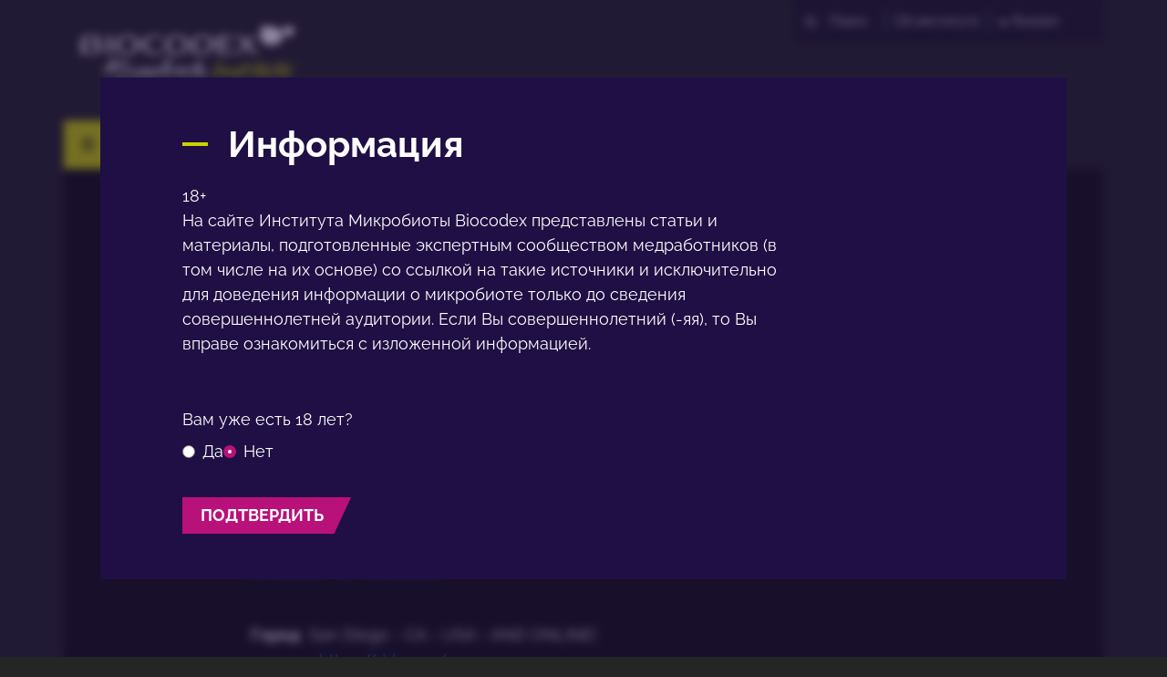

--- FILE ---
content_type: text/html; charset=UTF-8
request_url: https://www.biocodexmicrobiotainstitute.com/ru/pro/calendar/ddw-2022
body_size: 10634
content:
<!DOCTYPE html>
<html lang="ru" dir="ltr" prefix="og: https://ogp.me/ns#">
	<head>
		<meta charset="utf-8" />
<link rel="canonical" href="https://www.biocodexmicrobiotainstitute.com/ru/pro/calendar/ddw-2022" />
<link rel="image_src" href="https://www.biocodexmicrobiotainstitute.com/sites/default/files/styles/meta_1200/public/2022-01/DDW_Logo_white.png.webp?itok=l2UUyZSY||/themes/custom/biocodex/images/build/biocodex-placeholder-1200x675.jpg" />
<meta property="og:site_name" content="Biocodex Microbiota Institute" />
<meta property="og:url" content="https://www.biocodexmicrobiotainstitute.com/ru/pro/calendar/ddw-2022" />
<meta property="og:title" content="DDW 2022" />
<meta property="og:image" content="https://www.biocodexmicrobiotainstitute.com/sites/default/files/styles/meta_1200/public/2022-01/DDW_Logo_white.png.webp?itok=l2UUyZSY||/themes/custom/biocodex/images/build/biocodex-placeholder-1200x675.jpg" />
<meta name="twitter:card" content="summary_large_image" />
<meta name="twitter:title" content="DDW 2022" />
<meta name="twitter:image" content="https://www.biocodexmicrobiotainstitute.com/sites/default/files/styles/meta_1200/public/2022-01/DDW_Logo_white.png.webp?itok=l2UUyZSY||/themes/custom/biocodex/images/build/biocodex-placeholder-1200x675.jpg" />
<meta name="Generator" content="Drupal 10 (https://www.drupal.org)" />
<meta name="MobileOptimized" content="width" />
<meta name="HandheldFriendly" content="true" />
<meta name="viewport" content="width=device-width, initial-scale=1.0" />
<script type="application/ld+json">{
    "@context": "https://schema.org",
    "@graph": [
        {
            "@type": "Article",
            "@id": "https://www.biocodexmicrobiotainstitute.com/ru/pro/calendar/ddw-2022",
            "headline": "DDW 2022",
            "image": {
                "@type": "ImageObject",
                "url": "https://www.biocodexmicrobiotainstitute.com/sites/default/files/styles/meta_1200/public/2022-01/DDW_Logo_white.png.webp?itok=l2UUyZSY||/themes/custom/biocodex/images/build/biocodex-placeholder-1200x675.jpg"
            },
            "datePublished": "2022-01-07T16:33:12+0100",
            "dateModified": "2022-01-07T16:33:12+0100",
            "isAccessibleForFree": "True",
            "author": {
                "@type": "Organization",
                "name": "Biocodex Microbiota Institute",
                "url": "https://www.biocodexmicrobiotainstitute.com",
                "logo": {
                    "@type": "ImageObject",
                    "url": "https://www.biocodexmicrobiotainstitute.com/themes/custom/biocodex/images/build/logo-biocodex-microbiota-institute.png"
                }
            }
        },
        {
            "@type": "Organization",
            "@id": "https://www.biocodexmicrobiotainstitute.com/",
            "name": "Biocodex Microbiota Institute",
            "url": "https://www.biocodexmicrobiotainstitute.com/",
            "logo": {
                "@type": "ImageObject",
                "url": "https://www.biocodexmicrobiotainstitute.com/themes/custom/biocodex/images/build/logo-biocodex-microbiota-institute.png"
            }
        },
        {
            "@type": "WebSite",
            "url": "https://www.biocodexmicrobiotainstitute.com/",
            "potentialAction": {
                "@type": "SearchAction",
                "target": {
                    "@type": "EntryPoint",
                    "urlTemplate": "https://www.biocodexmicrobiotainstitute.com/search?query={search_term_string}"
                },
                "query-input": "required name=search_term_string"
            }
        }
    ]
}</script>
<script type="application/ld+json">{
    "@context": "https://schema.org",
    "@type": "BreadcrumbList",
    "itemListElement": [
        {
            "@type": "ListItem",
            "position": 1,
            "name": "Домашняя страница",
            "item": "https://www.biocodexmicrobiotainstitute.com/ru/pro"
        },
        {
            "@type": "ListItem",
            "position": 2,
            "name": "Calendar",
            "item": "https://www.biocodexmicrobiotainstitute.com/en/pro/calendar"
        },
        {
            "@type": "ListItem",
            "position": 3,
            "name": "DDW 2022"
        }
    ]
}</script>
<link rel="alternate" hreflang="en-gb" href="https://www.biocodexmicrobiotainstitute.com/en/pro/agenda/ddw-2022" />
<link rel="alternate" hreflang="en-us" href="https://www.biocodexmicrobiotainstitute.com/en/pro/agenda/ddw-2022" />
<link rel="alternate" hreflang="en-au" href="https://www.biocodexmicrobiotainstitute.com/en/pro/agenda/ddw-2022" />
<link rel="alternate" hreflang="en-ca" href="https://www.biocodexmicrobiotainstitute.com/en/pro/agenda/ddw-2022" />
<link rel="alternate" hreflang="fr-fr" href="https://www.biocodexmicrobiotainstitute.com/fr/pro/calendar/ddw-2022" />
<link rel="alternate" hreflang="fr-be" href="https://www.biocodexmicrobiotainstitute.com/fr/pro/calendar/ddw-2022" />
<link rel="alternate" hreflang="fr-ch" href="https://www.biocodexmicrobiotainstitute.com/fr/pro/calendar/ddw-2022" />
<link rel="alternate" hreflang="fr-ca" href="https://www.biocodexmicrobiotainstitute.com/fr/pro/calendar/ddw-2022" />
<link rel="alternate" hreflang="es-es" href="https://www.biocodexmicrobiotainstitute.com/es/pro/calendar/ddw-2022" />
<link rel="alternate" hreflang="es-ar" href="https://www.biocodexmicrobiotainstitute.com/es/pro/calendar/ddw-2022" />
<link rel="alternate" hreflang="es-bo" href="https://www.biocodexmicrobiotainstitute.com/es/pro/calendar/ddw-2022" />
<link rel="alternate" hreflang="es-cl" href="https://www.biocodexmicrobiotainstitute.com/es/pro/calendar/ddw-2022" />
<link rel="alternate" hreflang="es-co" href="https://www.biocodexmicrobiotainstitute.com/es/pro/calendar/ddw-2022" />
<link rel="alternate" hreflang="es-cr" href="https://www.biocodexmicrobiotainstitute.com/es/pro/calendar/ddw-2022" />
<link rel="alternate" hreflang="es-cu" href="https://www.biocodexmicrobiotainstitute.com/es/pro/calendar/ddw-2022" />
<link rel="alternate" hreflang="es-do" href="https://www.biocodexmicrobiotainstitute.com/es/pro/calendar/ddw-2022" />
<link rel="alternate" hreflang="es-ec" href="https://www.biocodexmicrobiotainstitute.com/es/pro/calendar/ddw-2022" />
<link rel="alternate" hreflang="es-sv" href="https://www.biocodexmicrobiotainstitute.com/es/pro/calendar/ddw-2022" />
<link rel="alternate" hreflang="es-gt" href="https://www.biocodexmicrobiotainstitute.com/es/pro/calendar/ddw-2022" />
<link rel="alternate" hreflang="es-hn" href="https://www.biocodexmicrobiotainstitute.com/es/pro/calendar/ddw-2022" />
<link rel="alternate" hreflang="es-mx" href="https://www.biocodexmicrobiotainstitute.com/es/pro/calendar/ddw-2022" />
<link rel="alternate" hreflang="es-ni" href="https://www.biocodexmicrobiotainstitute.com/es/pro/calendar/ddw-2022" />
<link rel="alternate" hreflang="es-pa" href="https://www.biocodexmicrobiotainstitute.com/es/pro/calendar/ddw-2022" />
<link rel="alternate" hreflang="es-py" href="https://www.biocodexmicrobiotainstitute.com/es/pro/calendar/ddw-2022" />
<link rel="alternate" hreflang="es-pr" href="https://www.biocodexmicrobiotainstitute.com/es/pro/calendar/ddw-2022" />
<link rel="alternate" hreflang="es-uy" href="https://www.biocodexmicrobiotainstitute.com/es/pro/calendar/ddw-2022" />
<link rel="alternate" hreflang="es-ve" href="https://www.biocodexmicrobiotainstitute.com/es/pro/calendar/ddw-2022" />
<link rel="alternate" hreflang="es-us" href="https://www.biocodexmicrobiotainstitute.com/es/pro/calendar/ddw-2022" />
<link rel="alternate" hreflang="ru-ru" href="https://www.biocodexmicrobiotainstitute.com/ru/pro/calendar/ddw-2022" />
<link rel="alternate" hreflang="x-default" href="https://www.biocodexmicrobiotainstitute.com/ru/pro/calendar/ddw-2022" />
<link rel="alternate" hreflang="pt-br" href="https://www.biocodexmicrobiotainstitute.com/pt/pro/calendar/ddw-2022" />
<link rel="alternate" hreflang="pt-pt" href="https://www.biocodexmicrobiotainstitute.com/pt/pro/calendar/ddw-2022" />
<link rel="alternate" hreflang="pl-pl" href="https://www.biocodexmicrobiotainstitute.com/pl/pro/calendar/ddw-2022" />
<link rel="alternate" hreflang="tr-tr" href="https://www.biocodexmicrobiotainstitute.com/tr/pro/calendar/ddw-2022" />
<link rel="icon" href="/themes/custom/biocodex/images/favicon/Favicon-Biocodex-80x80px.png" type="image/png" />

    <title>DDW 2022 - Событие на микробиоте или здоровье в 2022 в San Diego - CA - USA - AND ONLINE!</title>
    <meta name="robots" content="max-snippet:-1, max-image-preview:large, max-video-preview:-1">

    
    <style>
              @font-face {
            font-family: 'Open Sans';
            src: url('/themes/custom/biocodex/fonts/Raleway-Regular.woff2') format('woff2'),
                url('/themes/custom/biocodex/fonts/Raleway-Regular.woff') format('woff');
            font-weight: normal;
            font-style: normal;
            font-display: swap;
        }

        @font-face {
            font-family: 'Open Sans';
            src: url('/themes/custom/biocodex/fonts/Raleway-Bold.woff2') format('woff2'),
                url('/themes/custom/biocodex/fonts/Raleway-Bold.woff') format('woff');
            font-weight: bold;
            font-style: normal;
            font-display: swap;
        }
        @font-face {
            font-family: 'Fira Sans';
            src: url('/themes/custom/biocodex/fonts/Raleway-Regular.woff2') format('woff2'),
                url('/themes/custom/biocodex/fonts/Raleway-Regular.woff') format('woff');
            font-weight: normal;
            font-style: normal;
            font-display: swap;
        }

        @font-face {
            font-family: 'Fira Sans';
            src: url('/themes/custom/biocodex/fonts/Raleway-Bold.woff2') format('woff2'),
                url('/themes/custom/biocodex/fonts/Raleway-Bold.woff') format('woff');
            font-weight: bold;
            font-style: normal;
            font-display: swap;
        }

          </style> 

    <link rel="stylesheet" media="all" href="/sites/default/files/css/css_dG55OmHee4-W0UH3Xu86m_MySMqxQFQeQneaqSVbY7w.css?delta=0&amp;language=ru&amp;theme=biocodex&amp;include=eJxFjVEKwyAQRC9k45HCqhMRVje4mzb29JWGtD_DvAfDBJihrzh3UaR1KzxRfUZDJ3ahSJSE09M0if6cWQLxQ21wadlFJtXhAynuXqE6V3pzmzsXpcOnfuzES-qyh8NM2qWb9Epc3nCbiDUxqP81p0MN9Xp4FrzUf3Opkg7GB3IHTfU" />
<link rel="stylesheet" media="all" href="/sites/default/files/css/css_FU2ISRHauJtSqI0gzznP0bB6zUHf2a5QaD0_oqP4kvU.css?delta=1&amp;language=ru&amp;theme=biocodex&amp;include=eJxFjVEKwyAQRC9k45HCqhMRVje4mzb29JWGtD_DvAfDBJihrzh3UaR1KzxRfUZDJ3ahSJSE09M0if6cWQLxQ21wadlFJtXhAynuXqE6V3pzmzsXpcOnfuzES-qyh8NM2qWb9Epc3nCbiDUxqP81p0MN9Xp4FrzUf3Opkg7GB3IHTfU" />

    

    
    <!-- Google Tag Manager -->
    <script>
      !function(e,t,a,n){e[n]=e[n]||[],e[n].push({"gtm.start":(new Date).getTime(),event:"gtm.js"}),n=t.getElementsByTagName(a)[0],(a=t.createElement(a)).async=!0,a.src="https://www.googletagmanager.com/gtm.js?id=GTM-WRNNPRH",n.parentNode.insertBefore(a,n)}(window,document,"script","dataLayer");
    </script>
    <!-- End Google Tag Manager -->
  </head>
  <body class="role-anonymous section-pro site-lang-ru path-node page-node-type-event">
        <a href="#main-content" class="visually-hidden focusable skip-link" id="linkMainContentHidden">
      Перейти к основному содержанию
    </a>
    
      <div class="dialog-off-canvas-main-canvas" data-off-canvas-main-canvas>
    <div class="layout-container">

  <header class="main-header" role="banner">
    		
<div class="header-top">
	<div class="logo">
					<a href="/ru/pro">
				<img src="/themes/custom/biocodex/images/build/logo-biocodex-pro.svg" alt="" width="273" height="78"/>
			</a>
			</div>

	<div class="header-forms">
		<div class="search-block">
							<div class="views-exposed-form bef-exposed-form" data-drupal-selector="views-exposed-form-search-page-pro" id="block-exposedformsearchpage-pro">
  
    
      <form action="/ru/pro/search" method="get" id="views-exposed-form-search-page-pro" accept-charset="UTF-8">
  <div class="js-form-item form-item js-form-type-textfield form-type-textfield js-form-item-query form-item-query">
      
        <input placeholder="Поиск" data-drupal-selector="edit-query" type="text" id="edit-query" name="query" value="" size="30" maxlength="128" class="form-text" />

        </div>
<div data-drupal-selector="edit-actions" class="form-actions js-form-wrapper form-wrapper" id="edit-actions"><input data-drupal-selector="edit-submit-search" type="submit" id="edit-submit-search" value="Apply" class="button js-form-submit form-submit" />
</div>


</form>

    </div>

					</div>
		<div class="about-block">

			
																<a href="/ru/node/16">Об институте</a>
									</div>
		<div class="language-block">
			<div id="block-dropdownlanguagecontent">
  
    
        <div class="dropbutton-wrapper"><div class="dropbutton-widget"><ul class="dropdown-language-item dropbutton"><li class="ru"><span class="language-link active-language">Russian</span></li><li class="en"><a href="/en/pro/agenda/ddw-2022" class="language-link" hreflang="en">English</a></li><li class="fr"><a href="/fr/pro/calendar/ddw-2022" class="language-link" hreflang="fr">Français</a></li><li class="es"><a href="/es/pro/calendar/ddw-2022" class="language-link" hreflang="es">Español</a></li><li class="pt-pt"><a href="/pt/pro/calendar/ddw-2022" class="language-link" hreflang="pt-pt">Portuguese</a></li><li class="pl"><a href="/pl/pro/calendar/ddw-2022" class="language-link" hreflang="pl">Polish</a></li><li class="tr"><a href="/tr/pro/calendar/ddw-2022" class="language-link" hreflang="tr">Turkish</a></li></ul></div></div>
    </div>

		</div>

		<button class="toggle-menu">
			<span class="mobile">
				меню
			</span>
			<svg width="13" height="13" viewbox="0 0 13 13" fill="none" xmlns="http://www.w3.org/2000/svg">
				<line y1="1" x2="13" y2="1" stroke="white" stroke-width="2"/>
				<path d="M0 6.10254H13" stroke="white" stroke-width="2"/>
				<path d="M0 11.2305L13 11.2305" stroke="white" stroke-width="2"/>
			</svg>

		</button>

		
	</div>
</div>

<div class="header-bottom">
	
	  <nav class="breadcrumb" role="navigation" aria-labelledby="system-breadcrumb">
    <h2 id="system-breadcrumb" class="visually-hidden">Строка навигации</h2>
    <ol>
          <li>
                  <a href="/ru/pro">Домашняя страница</a>
              </li>
          <li>
                  <a href="/en/pro/calendar">Calendar</a>
              </li>
          <li>
                  DDW 2022
              </li>
        </ol>
  </nav>


	<button class="toggle-menu">
		<span class="mobile">меню</span>
		<svg class="burger-icon" width="13" height="13" viewbox="0 0 13 13" fill="none" xmlns="http://www.w3.org/2000/svg">
			<line y1="1" x2="13" y2="1" stroke="white" stroke-width="2"/>
			<path d="M0 6.10254H13" stroke="white" stroke-width="2"/>
			<path d="M0 11.2305L13 11.2305" stroke="white" stroke-width="2"/>
		</svg>
		<svg class="close-icon" height="23" viewBox="0 0 48 48" width="23" xmlns="http://www.w3.org/2000/svg"><path fill="white" d="M38 12.83l-2.83-2.83-11.17 11.17-11.17-11.17-2.83 2.83 11.17 11.17-11.17 11.17 2.83 2.83 11.17-11.17 11.17 11.17 2.83-2.83-11.17-11.17z"/></svg>
	</button>

			<div class="hover-big-menu">
			

  <ul class="menu menu-level-0">
            
      <li class="menu-item menu-item--expanded">
        <a href="/ru/pro/nashi-publikacii" data-drupal-link-system-path="node/1604">Наши публикации</a>
                          
  
  <div class="menu_link_content menu-link-contentmain-navigation-pro view-mode-default menu-dropdown menu-dropdown-0 menu-type-default">
              
  <ul class="menu menu-level-1">
            
      <li class="menu-item">
        <a href="/ru/pro/novosti" data-drupal-link-system-path="node/1603">Новости</a>
                          
  
  <div class="menu_link_content menu-link-contentmain-navigation-pro view-mode-default menu-dropdown menu-dropdown-1 menu-type-default">
              
      </div>



              </li>
                
      <li class="menu-item">
        <a href="/ru/pro/vestnik-mikrobioty" data-drupal-link-system-path="node/1596">Журнал для специалистов здравоохранения</a>
                          
  
  <div class="menu_link_content menu-link-contentmain-navigation-pro view-mode-default menu-dropdown menu-dropdown-1 menu-type-default">
              
      </div>



              </li>
                
      <li class="menu-item">
        <a href="/ru/pro/tematicheskie-stranicy-pro" data-drupal-link-system-path="node/2288">Тематические страницы</a>
                          
  
  <div class="menu_link_content menu-link-contentmain-navigation-pro view-mode-default menu-dropdown menu-dropdown-1 menu-type-default">
              
      </div>



              </li>
                
      <li class="menu-item">
        <a href="/ru/pro/mnenie-eksperta" data-drupal-link-system-path="node/2289">Мнение эксперта</a>
                          
  
  <div class="menu_link_content menu-link-contentmain-navigation-pro view-mode-default menu-dropdown menu-dropdown-1 menu-type-default">
              
      </div>



              </li>
                
      <li class="menu-item">
        <a href="/ru/pro/tematicheskie-vypuski" data-drupal-link-system-path="node/105">Тематические выпуски</a>
                          
  
  <div class="menu_link_content menu-link-contentmain-navigation-pro view-mode-default menu-dropdown menu-dropdown-1 menu-type-default">
              
      </div>



              </li>
                
      <li class="menu-item">
        <a href="/ru/pro/obzornaya-statya-informacionnyy-vestnik" data-drupal-link-system-path="node/1833">Обзоры - Вестник Микробиоты</a>
                          
  
  <div class="menu_link_content menu-link-contentmain-navigation-pro view-mode-default menu-dropdown menu-dropdown-1 menu-type-default">
              
      </div>



              </li>
        </ul>



      </div>



              </li>
                
      <li class="menu-item menu-item--expanded">
        <a href="/ru/about-microbiota-institute" data-drupal-link-system-path="node/2520">ОБ ИНСТИТУТЕ</a>
                          
  
  <div class="menu_link_content menu-link-contentmain-navigation-pro view-mode-default menu-dropdown menu-dropdown-0 menu-type-default">
              
  <ul class="menu menu-level-1">
            
      <li class="menu-item">
        <a href="/ru/about-microbiota-institute" data-drupal-link-system-path="node/2520">Об институте</a>
                          
  
  <div class="menu_link_content menu-link-contentmain-navigation-pro view-mode-default menu-dropdown menu-dropdown-1 menu-type-default">
              
      </div>



              </li>
                
      <li class="menu-item">
        <a href="/ru/mezhdunarodnaya-mikrobiota-observatoriya" data-drupal-link-system-path="node/2726">Международная обсерватория микробиоты</a>
                          
  
  <div class="menu_link_content menu-link-contentmain-navigation-pro view-mode-default menu-dropdown menu-dropdown-1 menu-type-default">
              
      </div>



              </li>
                
      <li class="menu-item">
        <a href="/ru/pro/press-komnata" data-drupal-link-system-path="node/1610">Пресс-комната </a>
                          
  
  <div class="menu_link_content menu-link-contentmain-navigation-pro view-mode-default menu-dropdown menu-dropdown-1 menu-type-default">
              
      </div>



              </li>
                
      <li class="menu-item">
        <a href="/ru/pro/partnerstvo" data-drupal-link-system-path="node/1608">Партнерство</a>
                          
  
  <div class="menu_link_content menu-link-contentmain-navigation-pro view-mode-default menu-dropdown menu-dropdown-1 menu-type-default">
              
      </div>



              </li>
        </ul>



      </div>



              </li>
                
      <li class="menu-item menu-item--expanded">
        <a href="/ru/pro/kongressy" data-drupal-link-system-path="node/1607">Конгрессы</a>
                          
  
  <div class="menu_link_content menu-link-contentmain-navigation-pro view-mode-default menu-dropdown menu-dropdown-0 menu-type-default">
              
  <ul class="menu menu-level-1">
            
      <li class="menu-item">
        <a href="/ru/pro/kalendar" data-drupal-link-system-path="node/69">Календарь </a>
                          
  
  <div class="menu_link_content menu-link-contentmain-navigation-pro view-mode-default menu-dropdown menu-dropdown-1 menu-type-default">
              
      </div>



              </li>
                
      <li class="menu-item">
        <a href="/ru/pro/obzor-kongressa" data-drupal-link-system-path="node/1606">Обзор Конгресса</a>
                          
  
  <div class="menu_link_content menu-link-contentmain-navigation-pro view-mode-default menu-dropdown menu-dropdown-1 menu-type-default">
              
      </div>



              </li>
        </ul>



      </div>



              </li>
                
      <li class="menu-item menu-item--expanded">
        <a href="/ru/pro/ne-upustite-vozmozhnost-proyti-sertifikaciyu-po-mikrobiote" data-drupal-link-system-path="node/1539">Непрерывного Медицинского Образования</a>
                          
  
  <div class="menu_link_content menu-link-contentmain-navigation-pro view-mode-default menu-dropdown menu-dropdown-0 menu-type-default">
              
  <ul class="menu menu-level-1">
            
      <li class="menu-item">
        <a href="/ru/pro/ne-upustite-vozmozhnost-proyti-sertifikaciyu-po-mikrobiote" data-drupal-link-system-path="node/1539">Аккредитация</a>
                          
  
  <div class="menu_link_content menu-link-contentmain-navigation-pro view-mode-default menu-dropdown menu-dropdown-1 menu-type-default">
              
      </div>



              </li>
        </ul>



      </div>



              </li>
                
      <li class="menu-item menu-item--expanded">
        <a href="/ru/pro/poleznye-dokumenty" data-drupal-link-system-path="node/2291">Полезные документы</a>
                          

  
  <div class="menu_link_content menu-link-contentmain-navigation-pro view-mode-default menu-dropdown menu-dropdown-0 menu-type-default">
              
  <ul class="menu menu-level-1">
            
      <li class="menu-item">
        <a href="/ru/pro/infografika-kotoroy-mozhno-podelitsya-s-pacientami" data-drupal-link-system-path="node/58">Инфографика</a>
                          
  
  <div class="menu_link_content menu-link-contentmain-navigation-pro view-mode-default menu-dropdown menu-dropdown-1 menu-type-default">
              
      </div>



              </li>
                
      <li class="menu-item">
        <a href="/ru/patients-stories-istorii-pacientov" data-drupal-link-system-path="node/2303">Истории пациентов</a>
                          
  
  <div class="menu_link_content menu-link-contentmain-navigation-pro view-mode-default menu-dropdown menu-dropdown-1 menu-type-default">
              
      </div>



              </li>
        </ul>



      </div>
		<div class="social-links">
		
	</div>



              </li>
        </ul>


<div class="burger-bottom desk-only">
		<div class="content-wrapper">
	<div class="title-wrapper">
		<h3>Раздел для широкой публики</h3>
		<a href="/ru"><span>Найдите здесь свое выделенное место</span></a>
	</div>
				<div class="logo">
			<img src="/themes/custom/biocodex/images/build/biocodex_corporate_logo.svg" alt="" />
		</div>
	</div>
</div>

		</div>
		<div class="views-element-container"><div class="view view-vertical view-id-vertical view-display-id-menu_pro js-view-dom-id-84fa9d93748351a0820f9eb80a1fa900912c9fd491e4dd0beb170d85ccce253a">
  
    
      
      <div class="view-content">
      



    <div  class="row first odd">
  
    
      <div >
  
    
      <a href="/ru/pro/gastroenterologiya" hreflang="ru">гастроэнтерология</a>

      </div>
  


    </div>
  

    <div  class="row even">
  
    
      <div >
  
    
      <a href="/ru/pro/ginekologiya" hreflang="ru">гинекология</a>

      </div>
  


    </div>
  

    <div  class="row odd">
  
    
      <div >
  
    
      <a href="/ru/pro/pediatriya" hreflang="ru">педиатрия</a>

      </div>
  


    </div>
  

    <div  class="row last even">
  
    
      <div >
  
    
      <a href="/ru/pro/obschaya-medicina" hreflang="ru">Общая медицина</a>

      </div>
  


    </div>
  


    </div>
  
          </div>
</div>

		<a class="btn-switch public" title="Раздел для широкой публики" href="/ru">
			<img src="/themes/custom/biocodex/images/build/picto-gp.svg" alt=""/>
		</a>
	
</div>
  </header>

  
  

  
    <div class="region region-highlighted">
    <div data-drupal-messages-fallback class="hidden"></div>

  </div>


  

  <main role="main">
    <a id="main-content" tabindex="-1"></a>
    <div class="layout-content">
        <div class="region region-content">
    <div id="block-biocodex-content">
  
    
      


<article data-node-id="1863" class="node event-details-page background-holder node--type-event node--view-mode-full">

	<div class="breadcrumb-wrapper">
	
	  <nav class="breadcrumb" role="navigation" aria-labelledby="system-breadcrumb">
    <h2 id="system-breadcrumb" class="visually-hidden">Строка навигации</h2>
    <ol>
          <li>
                  <a href="/ru/pro">Домашняя страница</a>
              </li>
          <li>
                  <a href="/en/pro/calendar">Calendar</a>
              </li>
          <li>
                  DDW 2022
              </li>
        </ol>
  </nav>


	</div>

			<div class="main-image">
			
              <img loading="lazy" src="/sites/default/files/styles/event_teaser/public/2022-01/DDW_Logo_white.png.webp?itok=FOI1ffFm" width="384" height="155" class="image-style-event-teaser" />



      
		</div>
	
		<h1>
		<span class="field field--name-title field--type-string field--label-hidden">DDW 2022</span>

	</h1>
	
	<div class="node__content">
								<div class="event_date">
			<div class="part-info start-date">
				<span class="info-title">Дата начала</span>
				<span class="value">21 мая 2022</span>
			</div>
			<div class="part-info end-date">
				<span class="info-title">Дата окончания</span>
				<span class="value">24 мая 2022</span>
			</div>
		</div>
		
		

		<div class="event-infos">
		
						
						<div class="event-info">
				<span>Город</span>
				<span> San Diego - CA - USA - AND ONLINE!</span>
			</div>
					
		 			
						<div class="event-info">
				<span>ссылка</span>
				<span>
            <a href="https://ddw.org/">https://ddw.org/</a>
      </span>
			</div>
					
		</div>

	</div>

							
</article>

        
         


    </div>

  </div>

    </div>
    
    
  </main>

      <footer role="footer">
      		  
<div class="sticky-menu" style="position:fixed;top:0;transform:translateY(-200px);">
	<div class="sticky-menu_content">
		<div class="logo-mobile">
							<a href="/ru/pro"><img src="/themes/custom/biocodex/images/build/logo-biocodex-pro.svg" alt="" /></a>
					</div>
		<button class="toggle-menu">
			<span class="mobile">меню</span>
			<svg class="burger-icon" width="13" height="13" viewbox="0 0 13 13" fill="none" xmlns="http://www.w3.org/2000/svg">
				<line y1="1" x2="13" y2="1" stroke="white" stroke-width="2"/>
				<path d="M0 6.10254H13" stroke="white" stroke-width="2"/>
				<path d="M0 11.2305L13 11.2305" stroke="white" stroke-width="2"/>
			</svg>
			<svg class="close-icon" height="23" viewBox="0 0 48 48" width="23" xmlns="http://www.w3.org/2000/svg"><path fill="white" d="M38 12.83l-2.83-2.83-11.17 11.17-11.17-11.17-2.83 2.83 11.17 11.17-11.17 11.17 2.83 2.83 11.17-11.17 11.17 11.17 2.83-2.83-11.17-11.17z"/></svg>
		</button>
					<div class="hover-big-menu">
				

  <ul class="menu menu-level-0">
            
      <li class="menu-item menu-item--expanded">
        <a href="/ru/pro/nashi-publikacii" data-drupal-link-system-path="node/1604">Наши публикации</a>
                          
  
  <div class="menu_link_content menu-link-contentmain-navigation-pro view-mode-default menu-dropdown menu-dropdown-0 menu-type-default">
              
  <ul class="menu menu-level-1">
            
      <li class="menu-item">
        <a href="/ru/pro/novosti" data-drupal-link-system-path="node/1603">Новости</a>
                          
  
  <div class="menu_link_content menu-link-contentmain-navigation-pro view-mode-default menu-dropdown menu-dropdown-1 menu-type-default">
              
      </div>



              </li>
                
      <li class="menu-item">
        <a href="/ru/pro/vestnik-mikrobioty" data-drupal-link-system-path="node/1596">Журнал для специалистов здравоохранения</a>
                          
  
  <div class="menu_link_content menu-link-contentmain-navigation-pro view-mode-default menu-dropdown menu-dropdown-1 menu-type-default">
              
      </div>



              </li>
                
      <li class="menu-item">
        <a href="/ru/pro/tematicheskie-stranicy-pro" data-drupal-link-system-path="node/2288">Тематические страницы</a>
                          
  
  <div class="menu_link_content menu-link-contentmain-navigation-pro view-mode-default menu-dropdown menu-dropdown-1 menu-type-default">
              
      </div>



              </li>
                
      <li class="menu-item">
        <a href="/ru/pro/mnenie-eksperta" data-drupal-link-system-path="node/2289">Мнение эксперта</a>
                          
  
  <div class="menu_link_content menu-link-contentmain-navigation-pro view-mode-default menu-dropdown menu-dropdown-1 menu-type-default">
              
      </div>



              </li>
                
      <li class="menu-item">
        <a href="/ru/pro/tematicheskie-vypuski" data-drupal-link-system-path="node/105">Тематические выпуски</a>
                          
  
  <div class="menu_link_content menu-link-contentmain-navigation-pro view-mode-default menu-dropdown menu-dropdown-1 menu-type-default">
              
      </div>



              </li>
                
      <li class="menu-item">
        <a href="/ru/pro/obzornaya-statya-informacionnyy-vestnik" data-drupal-link-system-path="node/1833">Обзоры - Вестник Микробиоты</a>
                          
  
  <div class="menu_link_content menu-link-contentmain-navigation-pro view-mode-default menu-dropdown menu-dropdown-1 menu-type-default">
              
      </div>



              </li>
        </ul>



      </div>



              </li>
                
      <li class="menu-item menu-item--expanded">
        <a href="/ru/about-microbiota-institute" data-drupal-link-system-path="node/2520">ОБ ИНСТИТУТЕ</a>
                          
  
  <div class="menu_link_content menu-link-contentmain-navigation-pro view-mode-default menu-dropdown menu-dropdown-0 menu-type-default">
              
  <ul class="menu menu-level-1">
            
      <li class="menu-item">
        <a href="/ru/about-microbiota-institute" data-drupal-link-system-path="node/2520">Об институте</a>
                          
  
  <div class="menu_link_content menu-link-contentmain-navigation-pro view-mode-default menu-dropdown menu-dropdown-1 menu-type-default">
              
      </div>



              </li>
                
      <li class="menu-item">
        <a href="/ru/mezhdunarodnaya-mikrobiota-observatoriya" data-drupal-link-system-path="node/2726">Международная обсерватория микробиоты</a>
                          
  
  <div class="menu_link_content menu-link-contentmain-navigation-pro view-mode-default menu-dropdown menu-dropdown-1 menu-type-default">
              
      </div>



              </li>
                
      <li class="menu-item">
        <a href="/ru/pro/press-komnata" data-drupal-link-system-path="node/1610">Пресс-комната </a>
                          
  
  <div class="menu_link_content menu-link-contentmain-navigation-pro view-mode-default menu-dropdown menu-dropdown-1 menu-type-default">
              
      </div>



              </li>
                
      <li class="menu-item">
        <a href="/ru/pro/partnerstvo" data-drupal-link-system-path="node/1608">Партнерство</a>
                          
  
  <div class="menu_link_content menu-link-contentmain-navigation-pro view-mode-default menu-dropdown menu-dropdown-1 menu-type-default">
              
      </div>



              </li>
        </ul>



      </div>



              </li>
                
      <li class="menu-item menu-item--expanded">
        <a href="/ru/pro/kongressy" data-drupal-link-system-path="node/1607">Конгрессы</a>
                          
  
  <div class="menu_link_content menu-link-contentmain-navigation-pro view-mode-default menu-dropdown menu-dropdown-0 menu-type-default">
              
  <ul class="menu menu-level-1">
            
      <li class="menu-item">
        <a href="/ru/pro/kalendar" data-drupal-link-system-path="node/69">Календарь </a>
                          
  
  <div class="menu_link_content menu-link-contentmain-navigation-pro view-mode-default menu-dropdown menu-dropdown-1 menu-type-default">
              
      </div>



              </li>
                
      <li class="menu-item">
        <a href="/ru/pro/obzor-kongressa" data-drupal-link-system-path="node/1606">Обзор Конгресса</a>
                          
  
  <div class="menu_link_content menu-link-contentmain-navigation-pro view-mode-default menu-dropdown menu-dropdown-1 menu-type-default">
              
      </div>



              </li>
        </ul>



      </div>



              </li>
                
      <li class="menu-item menu-item--expanded">
        <a href="/ru/pro/ne-upustite-vozmozhnost-proyti-sertifikaciyu-po-mikrobiote" data-drupal-link-system-path="node/1539">Непрерывного Медицинского Образования</a>
                          
  
  <div class="menu_link_content menu-link-contentmain-navigation-pro view-mode-default menu-dropdown menu-dropdown-0 menu-type-default">
              
  <ul class="menu menu-level-1">
            
      <li class="menu-item">
        <a href="/ru/pro/ne-upustite-vozmozhnost-proyti-sertifikaciyu-po-mikrobiote" data-drupal-link-system-path="node/1539">Аккредитация</a>
                          
  
  <div class="menu_link_content menu-link-contentmain-navigation-pro view-mode-default menu-dropdown menu-dropdown-1 menu-type-default">
              
      </div>



              </li>
        </ul>



      </div>



              </li>
                
      <li class="menu-item menu-item--expanded">
        <a href="/ru/pro/poleznye-dokumenty" data-drupal-link-system-path="node/2291">Полезные документы</a>
                          

  
  <div class="menu_link_content menu-link-contentmain-navigation-pro view-mode-default menu-dropdown menu-dropdown-0 menu-type-default">
              
  <ul class="menu menu-level-1">
            
      <li class="menu-item">
        <a href="/ru/pro/infografika-kotoroy-mozhno-podelitsya-s-pacientami" data-drupal-link-system-path="node/58">Инфографика</a>
                          
  
  <div class="menu_link_content menu-link-contentmain-navigation-pro view-mode-default menu-dropdown menu-dropdown-1 menu-type-default">
              
      </div>



              </li>
                
      <li class="menu-item">
        <a href="/ru/patients-stories-istorii-pacientov" data-drupal-link-system-path="node/2303">Истории пациентов</a>
                          
  
  <div class="menu_link_content menu-link-contentmain-navigation-pro view-mode-default menu-dropdown menu-dropdown-1 menu-type-default">
              
      </div>



              </li>
        </ul>



      </div>
		<div class="social-links">
		
	</div>



              </li>
        </ul>


<div class="burger-bottom desk-only">
		<div class="content-wrapper">
	<div class="title-wrapper">
		<h3>Раздел для широкой публики</h3>
		<a href="/ru"><span>Найдите здесь свое выделенное место</span></a>
	</div>
				<div class="logo">
			<img src="/themes/custom/biocodex/images/build/biocodex_corporate_logo.svg" alt="" />
		</div>
	</div>
</div>

			</div>
			<div class="views-element-container"><div class="view view-vertical view-id-vertical view-display-id-menu_pro js-view-dom-id-92088beb71c762abc23602bd21efc016749d624451df4ab7dfef8b9165ecad7e">
  
    
      
      <div class="view-content">
      



    <div  class="row first odd">
  
    
      <div >
  
    
      <a href="/ru/pro/gastroenterologiya" hreflang="ru">гастроэнтерология</a>

      </div>
  


    </div>
  

    <div  class="row even">
  
    
      <div >
  
    
      <a href="/ru/pro/ginekologiya" hreflang="ru">гинекология</a>

      </div>
  


    </div>
  

    <div  class="row odd">
  
    
      <div >
  
    
      <a href="/ru/pro/pediatriya" hreflang="ru">педиатрия</a>

      </div>
  


    </div>
  

    <div  class="row last even">
  
    
      <div >
  
    
      <a href="/ru/pro/obschaya-medicina" hreflang="ru">Общая медицина</a>

      </div>
  


    </div>
  


    </div>
  
          </div>
</div>

			<a class="btn-switch public" title="Раздел для широкой публики" href="/ru">
				<img src="/themes/custom/biocodex/images/build/picto-gp.svg" alt=""/>
			</a>
		
	</div> 
</div>

		<div class="mobile-menu">
		<div class="mobile-menu-header">
			<button class="toggle-menu">
				<span class="mobile">меню</span>
				<svg class="static-close-icon" width="13" height="13" xmlns="http://www.w3.org/2000/svg" xmlns:xlink="http://www.w3.org/1999/xlink" x="0px" y="0px" viewbox="0 0 23 23" style="enable-background:new 0 0 23 23;" xml:space="preserve">
					<path class="st0" d="M23,2.3L20.7,0l-9.2,9.2L2.3,0L0,2.3l9.2,9.2L0,20.7L2.3,23l9.2-9.2l9.2,9.2l2.3-2.3l-9.2-9.2L23,2.3z" fill="#fff"/>
				</svg>
			</button>
			<div class="mobile-menu-header-blocks">
				<div class="search-block-mobile">
											<div class="views-exposed-form bef-exposed-form" data-drupal-selector="views-exposed-form-search-page-pro" id="block-exposedformsearchpage-pro">
  
    
      <form action="/ru/pro/search" method="get" id="views-exposed-form-search-page-pro" accept-charset="UTF-8">
  <div class="js-form-item form-item js-form-type-textfield form-type-textfield js-form-item-query form-item-query">
      
        <input placeholder="Поиск" data-drupal-selector="edit-query" type="text" id="edit-query" name="query" value="" size="30" maxlength="128" class="form-text" />

        </div>
<div data-drupal-selector="edit-actions" class="form-actions js-form-wrapper form-wrapper" id="edit-actions"><input data-drupal-selector="edit-submit-search" type="submit" id="edit-submit-search" value="Apply" class="button js-form-submit form-submit" />
</div>


</form>

    </div>

									</div>
				<div class="language-block-mobile">
					<div id="block-dropdownlanguagecontent--2">
  
    
        <div class="dropbutton-wrapper"><div class="dropbutton-widget"><ul class="dropdown-language-item dropbutton"><li class="ru"><span class="language-link active-language">Russian</span></li><li class="en"><a href="/en/pro/agenda/ddw-2022" class="language-link" hreflang="en">English</a></li><li class="fr"><a href="/fr/pro/calendar/ddw-2022" class="language-link" hreflang="fr">Français</a></li><li class="es"><a href="/es/pro/calendar/ddw-2022" class="language-link" hreflang="es">Español</a></li><li class="pt-pt"><a href="/pt/pro/calendar/ddw-2022" class="language-link" hreflang="pt-pt">Portuguese</a></li><li class="pl"><a href="/pl/pro/calendar/ddw-2022" class="language-link" hreflang="pl">Polish</a></li><li class="tr"><a href="/tr/pro/calendar/ddw-2022" class="language-link" hreflang="tr">Turkish</a></li></ul></div></div>
    </div>

				</div>
			</div>

		</div>
		<div class="mobile-menu-content">
							<div class="mobile-menu-links">
					<h4>просматривать сайт
					</h4>
					

  <ul class="menu menu-level-0">
            
      <li class="menu-item menu-item--expanded">
        <a href="/ru/pro/nashi-publikacii" data-drupal-link-system-path="node/1604">Наши публикации</a>
                          
  
  <div class="menu_link_content menu-link-contentmain-navigation-pro view-mode-default menu-dropdown menu-dropdown-0 menu-type-default">
              
  <ul class="menu menu-level-1">
            
      <li class="menu-item">
        <a href="/ru/pro/novosti" data-drupal-link-system-path="node/1603">Новости</a>
                          
  
  <div class="menu_link_content menu-link-contentmain-navigation-pro view-mode-default menu-dropdown menu-dropdown-1 menu-type-default">
              
      </div>



              </li>
                
      <li class="menu-item">
        <a href="/ru/pro/vestnik-mikrobioty" data-drupal-link-system-path="node/1596">Журнал для специалистов здравоохранения</a>
                          
  
  <div class="menu_link_content menu-link-contentmain-navigation-pro view-mode-default menu-dropdown menu-dropdown-1 menu-type-default">
              
      </div>



              </li>
                
      <li class="menu-item">
        <a href="/ru/pro/tematicheskie-stranicy-pro" data-drupal-link-system-path="node/2288">Тематические страницы</a>
                          
  
  <div class="menu_link_content menu-link-contentmain-navigation-pro view-mode-default menu-dropdown menu-dropdown-1 menu-type-default">
              
      </div>



              </li>
                
      <li class="menu-item">
        <a href="/ru/pro/mnenie-eksperta" data-drupal-link-system-path="node/2289">Мнение эксперта</a>
                          
  
  <div class="menu_link_content menu-link-contentmain-navigation-pro view-mode-default menu-dropdown menu-dropdown-1 menu-type-default">
              
      </div>



              </li>
                
      <li class="menu-item">
        <a href="/ru/pro/tematicheskie-vypuski" data-drupal-link-system-path="node/105">Тематические выпуски</a>
                          
  
  <div class="menu_link_content menu-link-contentmain-navigation-pro view-mode-default menu-dropdown menu-dropdown-1 menu-type-default">
              
      </div>



              </li>
                
      <li class="menu-item">
        <a href="/ru/pro/obzornaya-statya-informacionnyy-vestnik" data-drupal-link-system-path="node/1833">Обзоры - Вестник Микробиоты</a>
                          
  
  <div class="menu_link_content menu-link-contentmain-navigation-pro view-mode-default menu-dropdown menu-dropdown-1 menu-type-default">
              
      </div>



              </li>
        </ul>



      </div>



              </li>
                
      <li class="menu-item menu-item--expanded">
        <a href="/ru/about-microbiota-institute" data-drupal-link-system-path="node/2520">ОБ ИНСТИТУТЕ</a>
                          
  
  <div class="menu_link_content menu-link-contentmain-navigation-pro view-mode-default menu-dropdown menu-dropdown-0 menu-type-default">
              
  <ul class="menu menu-level-1">
            
      <li class="menu-item">
        <a href="/ru/about-microbiota-institute" data-drupal-link-system-path="node/2520">Об институте</a>
                          
  
  <div class="menu_link_content menu-link-contentmain-navigation-pro view-mode-default menu-dropdown menu-dropdown-1 menu-type-default">
              
      </div>



              </li>
                
      <li class="menu-item">
        <a href="/ru/mezhdunarodnaya-mikrobiota-observatoriya" data-drupal-link-system-path="node/2726">Международная обсерватория микробиоты</a>
                          
  
  <div class="menu_link_content menu-link-contentmain-navigation-pro view-mode-default menu-dropdown menu-dropdown-1 menu-type-default">
              
      </div>



              </li>
                
      <li class="menu-item">
        <a href="/ru/pro/press-komnata" data-drupal-link-system-path="node/1610">Пресс-комната </a>
                          
  
  <div class="menu_link_content menu-link-contentmain-navigation-pro view-mode-default menu-dropdown menu-dropdown-1 menu-type-default">
              
      </div>



              </li>
                
      <li class="menu-item">
        <a href="/ru/pro/partnerstvo" data-drupal-link-system-path="node/1608">Партнерство</a>
                          
  
  <div class="menu_link_content menu-link-contentmain-navigation-pro view-mode-default menu-dropdown menu-dropdown-1 menu-type-default">
              
      </div>



              </li>
        </ul>



      </div>



              </li>
                
      <li class="menu-item menu-item--expanded">
        <a href="/ru/pro/kongressy" data-drupal-link-system-path="node/1607">Конгрессы</a>
                          
  
  <div class="menu_link_content menu-link-contentmain-navigation-pro view-mode-default menu-dropdown menu-dropdown-0 menu-type-default">
              
  <ul class="menu menu-level-1">
            
      <li class="menu-item">
        <a href="/ru/pro/kalendar" data-drupal-link-system-path="node/69">Календарь </a>
                          
  
  <div class="menu_link_content menu-link-contentmain-navigation-pro view-mode-default menu-dropdown menu-dropdown-1 menu-type-default">
              
      </div>



              </li>
                
      <li class="menu-item">
        <a href="/ru/pro/obzor-kongressa" data-drupal-link-system-path="node/1606">Обзор Конгресса</a>
                          
  
  <div class="menu_link_content menu-link-contentmain-navigation-pro view-mode-default menu-dropdown menu-dropdown-1 menu-type-default">
              
      </div>



              </li>
        </ul>



      </div>



              </li>
                
      <li class="menu-item menu-item--expanded">
        <a href="/ru/pro/ne-upustite-vozmozhnost-proyti-sertifikaciyu-po-mikrobiote" data-drupal-link-system-path="node/1539">Непрерывного Медицинского Образования</a>
                          
  
  <div class="menu_link_content menu-link-contentmain-navigation-pro view-mode-default menu-dropdown menu-dropdown-0 menu-type-default">
              
  <ul class="menu menu-level-1">
            
      <li class="menu-item">
        <a href="/ru/pro/ne-upustite-vozmozhnost-proyti-sertifikaciyu-po-mikrobiote" data-drupal-link-system-path="node/1539">Аккредитация</a>
                          
  
  <div class="menu_link_content menu-link-contentmain-navigation-pro view-mode-default menu-dropdown menu-dropdown-1 menu-type-default">
              
      </div>



              </li>
        </ul>



      </div>



              </li>
                
      <li class="menu-item menu-item--expanded">
        <a href="/ru/pro/poleznye-dokumenty" data-drupal-link-system-path="node/2291">Полезные документы</a>
                          

  
  <div class="menu_link_content menu-link-contentmain-navigation-pro view-mode-default menu-dropdown menu-dropdown-0 menu-type-default">
              
  <ul class="menu menu-level-1">
            
      <li class="menu-item">
        <a href="/ru/pro/infografika-kotoroy-mozhno-podelitsya-s-pacientami" data-drupal-link-system-path="node/58">Инфографика</a>
                          
  
  <div class="menu_link_content menu-link-contentmain-navigation-pro view-mode-default menu-dropdown menu-dropdown-1 menu-type-default">
              
      </div>



              </li>
                
      <li class="menu-item">
        <a href="/ru/patients-stories-istorii-pacientov" data-drupal-link-system-path="node/2303">Истории пациентов</a>
                          
  
  <div class="menu_link_content menu-link-contentmain-navigation-pro view-mode-default menu-dropdown menu-dropdown-1 menu-type-default">
              
      </div>



              </li>
        </ul>



      </div>
		<div class="social-links">
		
	</div>



              </li>
        </ul>


<div class="burger-bottom desk-only">
		<div class="content-wrapper">
	<div class="title-wrapper">
		<h3>Раздел для широкой публики</h3>
		<a href="/ru"><span>Найдите здесь свое выделенное место</span></a>
	</div>
				<div class="logo">
			<img src="/themes/custom/biocodex/images/build/biocodex_corporate_logo.svg" alt="" />
		</div>
	</div>
</div>

				</div>
				<h4>Обнаружить
				</h4> 
				<div class="views-element-container"><div class="view view-vertical view-id-vertical view-display-id-menu_pro js-view-dom-id-2ed271096e0acb25e33c8a1b6dee1ffbad40f8e06da863e6523a3a72539b1c11">
  
    
      
      <div class="view-content">
      



    <div  class="row first odd">
  
    
      <div >
  
    
      <a href="/ru/pro/gastroenterologiya" hreflang="ru">гастроэнтерология</a>

      </div>
  


    </div>
  

    <div  class="row even">
  
    
      <div >
  
    
      <a href="/ru/pro/ginekologiya" hreflang="ru">гинекология</a>

      </div>
  


    </div>
  

    <div  class="row odd">
  
    
      <div >
  
    
      <a href="/ru/pro/pediatriya" hreflang="ru">педиатрия</a>

      </div>
  


    </div>
  

    <div  class="row last even">
  
    
      <div >
  
    
      <a href="/ru/pro/obschaya-medicina" hreflang="ru">Общая медицина</a>

      </div>
  


    </div>
  


    </div>
  
          </div>
</div>

						<div class="social-links">
				
			</div>
			<div class="burger-bottom mobile-only">
				<div class="title-wrapper">
											<h3>Раздел для широкой публики</h3>
						<a href="/ru"><span>Найдите здесь свое выделенное место</span></a>
									</div>
			</div>
		</div>
	</div>
	

<div class="link-exit-popin-wrapper" style="opacity:0;">
	<div class="link-exit-popin">
	<a href="javascript:void(0)" class="close-exit-popin"></a>
		<div class="popin-content">
			<h2>перенаправление</h2>
			<p>Вы собираетесь перенаправляться и покидать наш сайт</p>
			<ul>
				<li><a href="#" class="continue-redirect">Быть перенаправленным</a></li>
				<li><a href="#" class="stay-on_biocodex">Оставайтесь на веб-сайте Института Биокодекс Микробиота</a></li>
			</ul>
		</div>
	</div>
</div>

<div class="newsletter-exit-popin-wrapper" style="opacity:0;">
	<div class="newsletter-exit-popin">
	<a href="javascript:void(0)" class="close-nl-popin"></a>
		<div class="popin-content">
			<h2>Останьтесь с нами!</h2>
							<p class="pro">Присоединяйтесь к сообществу медицинских работников и исследователей микробиоты и получайте «Дайджест микробиоты» и «Журнал для специалистов здравоохранения», чтобы быть в курсе последних новостей о микробиоте.</p>
						<form novalidate>
				<div class="email-row">
					<input id="newsletter-exit-popin-email" type="email" name="email" class="email-input" placeholder="example@email.com*" required>
					<input type="submit" class="submit" value="Я подписываюсь">
				</div>
				<div class="checkbox-input">
					<input type="checkbox" name="exitcheck1" id="exitcheck1">
					<label for="exitcheck1">Я хочу подписаться на получение других новостей от Biocodex</label>
				</div>
				<div class="checkbox-input">
					<input type="checkbox" name="exitcheck2" id="exitcheck2" required>
					<label for="exitcheck2">Я прочитал и принимаю <a href="/ru/obschie-usloviya-ispolzovaniya">oбщие условия использования</a> и <a href="/ru/politika-v-otnoshenii-zaschity-dannykh">Политика в отношении защиты данных</a> этой Biocodex Microbiota Institute.<span>*</span></label>
				</div>
			</form>
			<p class="required">* Обязательное поле</p>
			<p class="bottom_mention">BMI 20-35</p>
							<div class="views-element-container"><div class="view-mode-multiple-mini view view-latest view-id-latest view-display-id-embed_pro js-view-dom-id-51445e8442de59c241ce11bbd7725adc5726147c04f050857b39e940e98c49be">
  
    
      <div class="view-header">
      <h2>Обнаружить</h2>
    </div>
      
      <div class="view-content">
      



    <div  class="grid-item">
  
    
  
    
      		  

<article data-vertical="gastroenterology" data-main-topic="Gut-brain axis" data-node-id="3257" class="node isImage node--type-detail-page node--promoted node--view-mode-hot-mini">

			
              <img loading="lazy" src="/sites/default/files/styles/image_75x75/public/2021-09/13248872_XXL_Lactobacillus_bacteria_illustration.jpg.webp?itok=H5ntlbfL" width="75" height="75" class="image-style-image-75x75" />



      
  	<div class="date">01/15/2026</div>
	<h3><a href="/ru/pro/serotonin-produciruyuschie-laktobakterii-sposobstvuyuschie-kishechnomu-tranzitu"><span class="field field--name-title field--type-string field--label-hidden">Серотонин-продуцирующие лактобактерии, способствующие кишечному транзиту</span>
</a></h3>
	<a href="/ru/pro/serotonin-produciruyuschie-laktobakterii-sposobstvuyuschie-kishechnomu-tranzitu">Читать статью</a>

</article>


  


    </div>
  

    <div  class="grid-item">
  
    
  
    
      		  

<article data-vertical="gynegology" data-main-topic="Antibiotics" data-node-id="3252" class="node isImage node--type-detail-page node--promoted node--view-mode-hot-mini">

			
              <img loading="lazy" src="/sites/default/files/styles/image_75x75/public/2025-12/shutterstock_1757876948.jpg.webp?itok=tSnHcoSf" width="75" height="75" alt="Photo: Le microbiote vaginal, réservoir de gènes de  résistance aux antibiotiques" class="image-style-image-75x75" />



      
  	<div class="date">12/23/2025</div>
	<h3><a href="/ru/pro/vaginalnaya-mikrobiota-rezervuar-genov-antibiotikorezistentnosti"><span class="field field--name-title field--type-string field--label-hidden">Вагинальная микробиота – резервуар генов антибиотикорезистентности</span>
</a></h3>
	<a href="/ru/pro/vaginalnaya-mikrobiota-rezervuar-genov-antibiotikorezistentnosti">Читать статью</a>

</article>


  


    </div>
  

    <div  class="grid-item">
  
    
  
    
      		  

<article data-vertical="gastroenterology" data-main-topic="Cancer" data-node-id="3164" class="node isImage node--type-detail-page node--promoted node--view-mode-hot-mini">

			
              <img loading="lazy" src="/sites/default/files/styles/image_75x75/public/2025-08/12584740_XXL_Fecal_bacteria_SEM.jpg.webp?itok=eEkSlUAD" width="75" height="75" alt="Photo: Fecal microbiota: a biomarker for colorectal cancer and its progression" class="image-style-image-75x75" />



      
  	<div class="date">10/16/2025</div>
	<h3><a href="/ru/pro/fekalnaya-mikrobiota-biomarker-kolorektalnogo-raka-i-ego-progressirovaniya"><span class="field field--name-title field--type-string field--label-hidden">Фекальная микробиота: биомаркер колоректального рака и его прогрессирования</span>
</a></h3>
	<a href="/ru/pro/fekalnaya-mikrobiota-biomarker-kolorektalnogo-raka-i-ego-progressirovaniya">Читать статью</a>

</article>


  


    </div>
  


    </div>
  
          </div>
</div>

					</div>
	</div>
</div>

<div class="newsletter-popin-wrapper" style="opacity:0;">
	<div class="newsletter-popin">
	<a href="javascript:void(0)" class="close-nl-popin"></a>
		<div class="popin-content">
			<h2>Следите за новостями</h2>
							<p class="pro">Присоединяйтесь к сообществу медицинских работников и исследователей микробиоты и получайте «Дайджест микробиоты» и «Журнал для специалистов здравоохранения», чтобы быть в курсе последних новостей о микробиоте.</p>
						<form novalidate>
				<div class="email-row">
					<input id="newsletter-popin-email" type="email" name="email" class="email-input" placeholder="example@email.com*" required>
					<input type="submit" class="submit" value="Я подписываюсь">
				</div>
				<div class="checkbox-input">
					<input type="checkbox" name="check1" id="check1">
					<label for="check1">Я хочу подписаться на получение других новостей от Biocodex</label>
				</div>
				<div class="checkbox-input">
					<input type="checkbox" name="check2" id="check2" required>
					<label for="check2">Я прочитал и принимаю <a href="/ru/obschie-usloviya-ispolzovaniya">oбщие условия использования</a> и <a href="/ru/politika-v-otnoshenii-zaschity-dannykh">Политика в отношении защиты данных</a> этой Biocodex Microbiota Institute.<span>*</span></label>
				</div>
			</form>
			<p class="required">* Обязательное поле</p>
			<p class="bottom_mention">BMI 20-35</p>
		</div>
	</div>
</div>

<div class="footer-layer-1">
	<div class="logo">
					<a href="/ru/pro"><img src="/themes/custom/biocodex/images/build/logo-biocodex-pro.svg" alt="" /></a>
			</div>
</div>

<div class="footer-layer-2">
				

  <ul class="menu menu-level-0">
            
      <li class="menu-item menu-item--expanded">
        <a href="/ru/pro/nashi-publikacii" data-drupal-link-system-path="node/1604">Наши публикации</a>
                          
  
  <div class="menu_link_content menu-link-contentmain-navigation-pro view-mode-default menu-dropdown menu-dropdown-0 menu-type-default">
              
  <ul class="menu menu-level-1">
            
      <li class="menu-item">
        <a href="/ru/pro/novosti" data-drupal-link-system-path="node/1603">Новости</a>
                          
  
  <div class="menu_link_content menu-link-contentmain-navigation-pro view-mode-default menu-dropdown menu-dropdown-1 menu-type-default">
              
      </div>



              </li>
                
      <li class="menu-item">
        <a href="/ru/pro/vestnik-mikrobioty" data-drupal-link-system-path="node/1596">Журнал для специалистов здравоохранения</a>
                          
  
  <div class="menu_link_content menu-link-contentmain-navigation-pro view-mode-default menu-dropdown menu-dropdown-1 menu-type-default">
              
      </div>



              </li>
                
      <li class="menu-item">
        <a href="/ru/pro/tematicheskie-stranicy-pro" data-drupal-link-system-path="node/2288">Тематические страницы</a>
                          
  
  <div class="menu_link_content menu-link-contentmain-navigation-pro view-mode-default menu-dropdown menu-dropdown-1 menu-type-default">
              
      </div>



              </li>
                
      <li class="menu-item">
        <a href="/ru/pro/mnenie-eksperta" data-drupal-link-system-path="node/2289">Мнение эксперта</a>
                          
  
  <div class="menu_link_content menu-link-contentmain-navigation-pro view-mode-default menu-dropdown menu-dropdown-1 menu-type-default">
              
      </div>



              </li>
                
      <li class="menu-item">
        <a href="/ru/pro/tematicheskie-vypuski" data-drupal-link-system-path="node/105">Тематические выпуски</a>
                          
  
  <div class="menu_link_content menu-link-contentmain-navigation-pro view-mode-default menu-dropdown menu-dropdown-1 menu-type-default">
              
      </div>



              </li>
                
      <li class="menu-item">
        <a href="/ru/pro/obzornaya-statya-informacionnyy-vestnik" data-drupal-link-system-path="node/1833">Обзоры - Вестник Микробиоты</a>
                          
  
  <div class="menu_link_content menu-link-contentmain-navigation-pro view-mode-default menu-dropdown menu-dropdown-1 menu-type-default">
              
      </div>



              </li>
        </ul>



      </div>



              </li>
                
      <li class="menu-item menu-item--expanded">
        <a href="/ru/about-microbiota-institute" data-drupal-link-system-path="node/2520">ОБ ИНСТИТУТЕ</a>
                          
  
  <div class="menu_link_content menu-link-contentmain-navigation-pro view-mode-default menu-dropdown menu-dropdown-0 menu-type-default">
              
  <ul class="menu menu-level-1">
            
      <li class="menu-item">
        <a href="/ru/about-microbiota-institute" data-drupal-link-system-path="node/2520">Об институте</a>
                          
  
  <div class="menu_link_content menu-link-contentmain-navigation-pro view-mode-default menu-dropdown menu-dropdown-1 menu-type-default">
              
      </div>



              </li>
                
      <li class="menu-item">
        <a href="/ru/mezhdunarodnaya-mikrobiota-observatoriya" data-drupal-link-system-path="node/2726">Международная обсерватория микробиоты</a>
                          
  
  <div class="menu_link_content menu-link-contentmain-navigation-pro view-mode-default menu-dropdown menu-dropdown-1 menu-type-default">
              
      </div>



              </li>
                
      <li class="menu-item">
        <a href="/ru/pro/press-komnata" data-drupal-link-system-path="node/1610">Пресс-комната </a>
                          
  
  <div class="menu_link_content menu-link-contentmain-navigation-pro view-mode-default menu-dropdown menu-dropdown-1 menu-type-default">
              
      </div>



              </li>
                
      <li class="menu-item">
        <a href="/ru/pro/partnerstvo" data-drupal-link-system-path="node/1608">Партнерство</a>
                          
  
  <div class="menu_link_content menu-link-contentmain-navigation-pro view-mode-default menu-dropdown menu-dropdown-1 menu-type-default">
              
      </div>



              </li>
        </ul>



      </div>



              </li>
                
      <li class="menu-item menu-item--expanded">
        <a href="/ru/pro/kongressy" data-drupal-link-system-path="node/1607">Конгрессы</a>
                          
  
  <div class="menu_link_content menu-link-contentmain-navigation-pro view-mode-default menu-dropdown menu-dropdown-0 menu-type-default">
              
  <ul class="menu menu-level-1">
            
      <li class="menu-item">
        <a href="/ru/pro/kalendar" data-drupal-link-system-path="node/69">Календарь </a>
                          
  
  <div class="menu_link_content menu-link-contentmain-navigation-pro view-mode-default menu-dropdown menu-dropdown-1 menu-type-default">
              
      </div>



              </li>
                
      <li class="menu-item">
        <a href="/ru/pro/obzor-kongressa" data-drupal-link-system-path="node/1606">Обзор Конгресса</a>
                          
  
  <div class="menu_link_content menu-link-contentmain-navigation-pro view-mode-default menu-dropdown menu-dropdown-1 menu-type-default">
              
      </div>



              </li>
        </ul>



      </div>



              </li>
                
      <li class="menu-item menu-item--expanded">
        <a href="/ru/pro/ne-upustite-vozmozhnost-proyti-sertifikaciyu-po-mikrobiote" data-drupal-link-system-path="node/1539">Непрерывного Медицинского Образования</a>
                          
  
  <div class="menu_link_content menu-link-contentmain-navigation-pro view-mode-default menu-dropdown menu-dropdown-0 menu-type-default">
              
  <ul class="menu menu-level-1">
            
      <li class="menu-item">
        <a href="/ru/pro/ne-upustite-vozmozhnost-proyti-sertifikaciyu-po-mikrobiote" data-drupal-link-system-path="node/1539">Аккредитация</a>
                          
  
  <div class="menu_link_content menu-link-contentmain-navigation-pro view-mode-default menu-dropdown menu-dropdown-1 menu-type-default">
              
      </div>



              </li>
        </ul>



      </div>



              </li>
                
      <li class="menu-item menu-item--expanded">
        <a href="/ru/pro/poleznye-dokumenty" data-drupal-link-system-path="node/2291">Полезные документы</a>
                          

  
  <div class="menu_link_content menu-link-contentmain-navigation-pro view-mode-default menu-dropdown menu-dropdown-0 menu-type-default">
              
  <ul class="menu menu-level-1">
            
      <li class="menu-item">
        <a href="/ru/pro/infografika-kotoroy-mozhno-podelitsya-s-pacientami" data-drupal-link-system-path="node/58">Инфографика</a>
                          
  
  <div class="menu_link_content menu-link-contentmain-navigation-pro view-mode-default menu-dropdown menu-dropdown-1 menu-type-default">
              
      </div>



              </li>
                
      <li class="menu-item">
        <a href="/ru/patients-stories-istorii-pacientov" data-drupal-link-system-path="node/2303">Истории пациентов</a>
                          
  
  <div class="menu_link_content menu-link-contentmain-navigation-pro view-mode-default menu-dropdown menu-dropdown-1 menu-type-default">
              
      </div>



              </li>
        </ul>



      </div>
		<div class="social-links">
		
	</div>



              </li>
        </ul>


<div class="burger-bottom desk-only">
		<div class="content-wrapper">
	<div class="title-wrapper">
		<h3>Раздел для широкой публики</h3>
		<a href="/ru"><span>Найдите здесь свое выделенное место</span></a>
	</div>
				<div class="logo">
			<img src="/themes/custom/biocodex/images/build/biocodex_corporate_logo.svg" alt="" />
		</div>
	</div>
</div>

	</div>

<div class="footer-layer-3"> 
			<div class="institute-block left">
			<h4>Обнаружить</h4>
			<div class="views-element-container"><div class="view view-vertical view-id-vertical view-display-id-menu_pro js-view-dom-id-5a971ae19d5701ed43ff1933ac2e7c0a6f0f0c0bf44011c1d2db752e1f2a15f3">
  
    
      
      <div class="view-content">
      



    <div  class="row first odd">
  
    
      <div >
  
    
      <a href="/ru/pro/gastroenterologiya" hreflang="ru">гастроэнтерология</a>

      </div>
  


    </div>
  

    <div  class="row even">
  
    
      <div >
  
    
      <a href="/ru/pro/ginekologiya" hreflang="ru">гинекология</a>

      </div>
  


    </div>
  

    <div  class="row odd">
  
    
      <div >
  
    
      <a href="/ru/pro/pediatriya" hreflang="ru">педиатрия</a>

      </div>
  


    </div>
  

    <div  class="row last even">
  
    
      <div >
  
    
      <a href="/ru/pro/obschaya-medicina" hreflang="ru">Общая медицина</a>

      </div>
  


    </div>
  


    </div>
  
          </div>
</div>

		</div>
		<div class="newsletter-block-footer right">
			<h4>Раздел для широкой публики</h4>
			<a href="/ru">Найдите здесь свое выделенное место</a>
		</div>
	</div>
	
<div class="mobile-footer social-links">
	
</div>
								
<div class="footer-layer-4">
	<div class="copyright-block left">
		<p>© 2026 Biocodex. Все права защищены</p>
	</div>
	<div class="credits-block right">
		<ul>

      									<li><a href="/ru/pro/pravovaya-informaciya">ПРАВОВАЯ ИНФОРМАЦИЯ</a><li>
			
							<li><a href="/ru/pro/obschie-usloviya-ispolzovaniya">Общие условия использования</a><li>
			
							<li><a href="/ru/pro/politika-zaschity-personalnykh-dannykh">ПОЛИТИКА ЗАЩИТЫ ПЕРСОНАЛЬНЫХ ДАННЫХ</a><li>
					
											<li><a href="/ru/sitemap">Kарта сайта</a><li>
						
			<li><a href="javascript:Didomi.preferences.show()">настройки файлов cookie</a><li>

			<li><a href="/ru/cifrovaya-dostupnost">цифровая доступность : Частично соответствующим</a><li>

		</ul>
	</div>
</div>
	
<div class="footer-layer-5">
	<div class="logo">
					<a href="https://www.biocodex.com/en/" target="blank"><img src="/themes/custom/biocodex/images/build/biocodex_corporate_logo_white.svg" alt="Biocodex logo" /></a>
			</div>
</div>
    </footer>
  
</div>
  </div>

    

      <div class="age-verification">
      <div class="age-verification__content">
        <div class="age-verification__title">
          Информация
        </div>
        <div class="age-verification__content-text">
          18+ <br> На сайте Института Микробиоты Biocodex представлены статьи и материалы, подготовленные экспертным сообществом медработников (в том числе на их основе) со ссылкой на такие источники и исключительно для доведения информации о микробиоте только до сведения совершеннолетней аудитории. Если Вы совершеннолетний (-яя), то Вы вправе ознакомиться с изложенной информацией.
        </div>
        <div class="age-verification__form">
          <div class="age-verification__question">
            Вам уже есть 18 лет?
          </div>
          <div class="age-verification__options">
            <label>
              <input type="radio" name="age-verification" value="yes"> Да
            </label>
            <label>
              <input type="radio" name="age-verification" value="no" checked> Нет
            </label>
          </div>
          <button class="age-verification__submit">подтвердить</button>
        </div>
        <div class="age-verification__error-message" style="display: none;">
          Если вам нет 18 лет, вы не можете получить доступ к содержимому этого сайта.
        </div>
      </div>
    </div>
    <script>
      document.addEventListener('DOMContentLoaded', function() {
        // Check if we already have the age verification in cookies
        if (document.cookie.indexOf('age_verified=yes') !== -1) {
          document.querySelector('.age-verification').style.display = 'none';
          return;
        }
        
        // Check if user previously answered "no"
        if (document.cookie.indexOf('age_verified=no') !== -1) {
          // Show only error message
          document.querySelector('.age-verification__content-text').style.display = 'none';
          document.querySelector('.age-verification__form').style.display = 'none';
          document.querySelector('.age-verification__error-message').style.display = 'block';
          return;
        }
        
        var submitButton = document.querySelector('.age-verification__submit');
        submitButton.addEventListener('click', function() {
          var isAdult = document.querySelector('input[name="age-verification"][value="yes"]').checked;
          
          // Set cookie for 30 days regardless of answer
          var date = new Date();
          date.setTime(date.getTime() + (30 * 24 * 60 * 60 * 1000));
          var cookieValue = isAdult ? "yes" : "no";
          document.cookie = "age_verified=" + cookieValue + "; expires=" + date.toUTCString() + "; path=/";
          
          if (isAdult) {
            // Hide the popup
            document.querySelector('.age-verification').style.display = 'none';
          } else {
            // Show error message
            document.querySelector('.age-verification__content-text').style.display = 'none';
            document.querySelector('.age-verification__form').style.display = 'none';
            document.querySelector('.age-verification__error-message').style.display = 'block';
          }
        });
      });
    </script>
  
    <script type="application/json" data-drupal-selector="drupal-settings-json">{"path":{"baseUrl":"\/","pathPrefix":"ru\/","currentPath":"node\/1863","currentPathIsAdmin":false,"isFront":false,"currentLanguage":"ru"},"pluralDelimiter":"\u0003","suppressDeprecationErrors":true,"ckeditorheight":{"offset":1,"line_height":1.5,"unit":"em","disable_autogrow":false},"ajaxTrustedUrl":{"\/ru\/pro\/search":true},"user":{"uid":0,"permissionsHash":"8d5dc0baf9a86da95b4956bb383a1580497cc778386c838599632051fc7e9eb1"}}</script>
<script src="/sites/default/files/js/js_2V8lyD9yHE906RMebtzooB84GUul7tskek_rHUoeTa4.js?scope=footer&amp;delta=0&amp;language=ru&amp;theme=biocodex&amp;include=eJxFyEEKwCAMBMAP2fokiWYrQjASI9jf11uPMxnusIQ9dILT0-RwxooOIwm5aVHGjnSG6XcVzSTX9Fdar6GoIbKtQXKz6cjLXfsHwRwkpg" async></script>

    <script>
      (function(){
        var s = document.createElement('script'),
        e = !document.body ? document.querySelector('head') :
        document.body;
        s.src = 'https://eu.acsbapp.com/apps/app/dist/js/app.js';
        s.async = true;
        s.onload = function(){
          acsbJS.init({
            statementLink : '',
            footerHtml :  '<a  href="https://www.accessiway.com/" target="_blank">AccessiWay. The Web Accessibility Solution</a>',
            hideMobile : false,
            hideTrigger : false,
            language : 'fr',
            position : 'right',
            leadColor : '#b81179',
            triggerColor : '#b81179',
            triggerRadius : '50%',
            triggerPositionX : 'right',
            triggerPositionY : 'bottom',
            triggerIcon : 'people',
            triggerSize : 'medium',
            triggerOffsetX : 20,
            triggerOffsetY : 20,
            mobile : {
              triggerSize : 'medium',
              triggerPositionX : 'right',
              triggerPositionY : 'bottom',
              triggerOffsetX : 10,
              triggerOffsetY : 10,
              triggerRadius : '50%'
            }
        });
        };
        e.appendChild(s);
      }());
      </script>
  </body>
</html>
